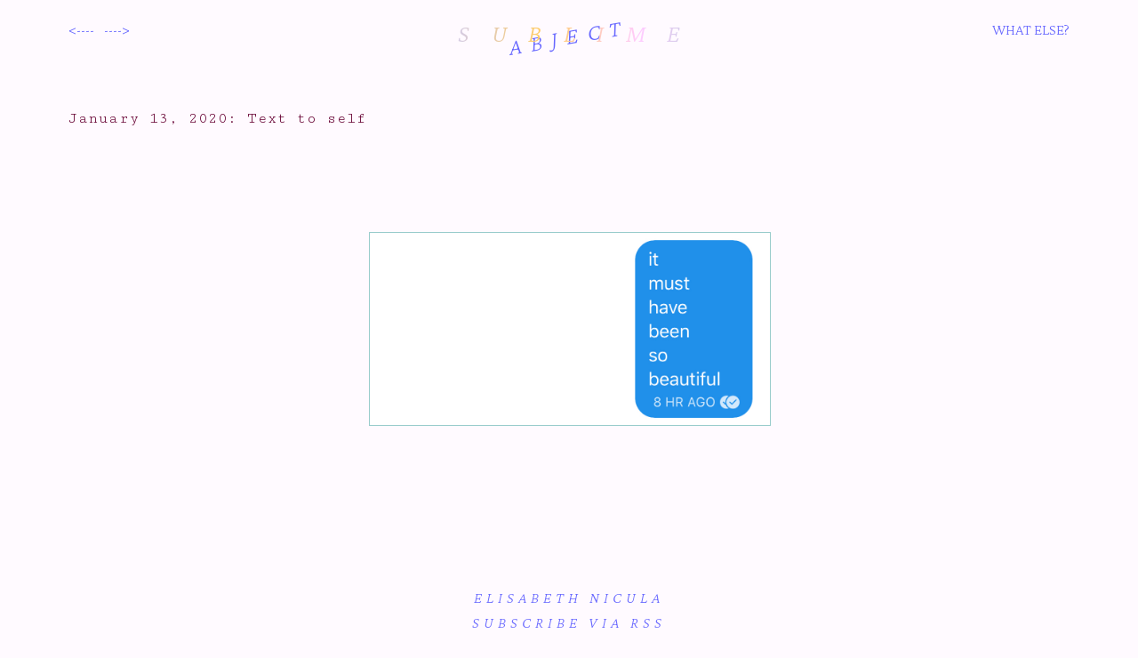

--- FILE ---
content_type: text/html
request_url: https://abjectsubli.me/18.html
body_size: 1690
content:
<!DOCTYPE html>
<html lang="en">
<head>
    <script src="https://ajax.googleapis.com/ajax/libs/jquery/3.3.1/jquery.min.js"></script>

<!-- Global site tag (gtag.js) - Google Analytics -->
<script async src="https://www.googletagmanager.com/gtag/js?id=UA-30138885-2"></script>
<script>
  window.dataLayer = window.dataLayer || [];
  function gtag(){dataLayer.push(arguments);}
  gtag('js', new Date());

  gtag('config', 'UA-30138885-2');
</script>

<meta charset="utf-8">
<meta http-equiv="X-UA-Compatible" content="IE=edge">
<meta name="viewport" content="width=device-width, initial-scale=1">

<link rel="icon" type="image/png" href="images/favicon-16x16.png" sizes="16x16">  
<link rel="icon" type="image/png" href="images/favicon-32x32.png" sizes="32x32">  
<link rel="icon" type="image/png" href="images/favicon-96x96.png" sizes="96x96">
<link rel="apple-touch-icon" href="images/apple-touch-icon.png">

<link rel="stylesheet" href="/css/main.css"><link type="application/atom+xml" rel="alternate" href="https://abjectsubli.me/feed.xml" title="abject sublime" />
<link href='//fonts.googleapis.com/css?family=Crimson+Pro:200,200i,300,300i,500|Cutive+Mono:400|Tangerine:400&display=swap' rel='stylesheet' type='text/css'>


    <title>abject sublime / elisabeth's blog</title>
</head>

<body class="parent">
    <div class="content-wrap">

        <header class="container header" role="banner">
    <h1 class="hidden">abject sublime</h1>
    
    <nav> 
        <div class="nav-left">
            
            <a href="/17.html"><----</a>
            </div>
        <div class="nav-right">
            
            <a href="/19.html">----></a>
            </div>
    </nav>
    
    <div class="title"><div class="center-overlap"><a rel="author" href="/">   
        <div class="overlap"><p class="site-title-a">abject</p></div>
        <div class="overlap">
            <p class="site-title-b">
                <svg xmlns="http://www.w3.org/2000/svg" version="1.1" xmlns:xlink="http://www.w3.org/1999/xlink" viewBox="0 0 300 50">

    <text x="150" y="0" dy="1em" text-anchor="middle" textLength="250" lengthAdjust="spacing" fill="url(#pattern)">sublime</text>
  
    <defs>  
        <linearGradient id="gradient" x1="0%" y1="0%" x2="100%" y2="0">
            <stop offset="0%" style="stop-color:#ffcc66;"/>
            <stop offset="25%" style="stop-color:#ffccff;"/>
            <stop offset="50%" style="stop-color:#99cccc;"/>
            <stop offset="75%" style="stop-color:#ccccff;"/>
            <stop offset="100%" style="stop-color:#ffcc66;"/>
        </linearGradient>
    
        <pattern id="pattern" x="0" y="0" width="300%" height="100%" patternUnits="userSpaceOnUse">
            <rect x="0" y="0" width="150%" height="100%" fill="url(#gradient)">
            <animate attributeType="XML"
                attributeName="x"
                from="0" to="150%"
                dur="8s"
                repeatCount="indefinite"/>
            </rect>
            <rect x="-150%" y="0" width="150%" height="100%" fill="url(#gradient)">
            <animate attributeType="XML"
                attributeName="x"
                from="-150%" to="0"
                dur="8s"
                repeatCount="indefinite"/>
            </rect>
        </pattern>
    </defs>
</svg>

            </p> 
        </div>
    </a></div></div>
    
        <div class="what"><a href="/what/">WHAT ELSE?</a></div>
    
    
</header>



        <main class="container">
            <div class="post-container">
    <header class="post-title">
        
            <h2>January 13, 2020: Text to self</h2>
        
    </header>

    <div class="solo-container">
    
    <div class="solo squeeze-40" >
        <img src="/images/18.jpg" style="border: 1px solid #99cccc;">
    </div>
</div>





    
</div>
      
      

        </main>
    </div>
    
    <footer class="">
    <p class="footer-title"><a href="https://elisabethnicula.com/">Elisabeth Nicula</a></p>
    <p class="footer-title"><a href="/feed.xml">subscribe via RSS</a></p>
</footer>

    <script>
var nexttick;
var numticks = 0;

document.addEventListener('DOMContentLoaded', function() {
  window.addEventListener('mousemove', showAllEvent);
  window.addEventListener('touchmove', showAllEvent);
  window.addEventListener('touchstart', showAllEvent);
  tick();
}, false);

var tick = function() {
  if (numticks >= 5) {
    $('.hide').removeClass('show');
    numticks = 0;
  } else {
    numticks = numticks + 1;
  }

  nexttick = setTimeout(tick, 500);
}

var showAllEvent = function() {
  $('.hide').addClass('show');

  clearTimeout(nexttick);
  numticks = 0;
  nexttick = setTimeout(tick, 500);
}
</script>

    
</body>
</html>

--- FILE ---
content_type: text/css
request_url: https://abjectsubli.me/css/main.css
body_size: 9431
content:
/* RESET */

body, h1, h2, h3, h4, h5, h6,
p, blockquote, pre, hr,
dl, dd, ol, ul, figure {
  margin: 0;
  padding: 0; }

/* BASIC STYLING */

body {
  font: 300 17px/1.7 "Crimson Pro", serif, "Apple Color Emoji", "Segoe UI Emoji", "Segoe UI Symbol";
  color: #660032;
  background-color: #fffaff;
  -webkit-text-size-adjust: 100%;
  -webkit-font-feature-settings: "kern" 1;
  -moz-font-feature-settings: "kern" 1;
  -o-font-feature-settings: "kern" 1;
  font-feature-settings: "kern" 1;
  font-kerning: normal; }
  
/* Applied to <body> ((except on about page: NOTE FROM DIORAMAS, DECIDE ABOUT THIS)) */

.parent {
    position: relative;
    width: 100%;
    min-height: 100vh;
}

.content-wrap {
    padding-bottom: 8rem;    /* Footer height */
}

/* `main` element */

main {
  display: block;
  /* Default value of `display` of `main` element is 'inline' in IE 11. */ }

/* images */

img {
  max-width: 100%;
  vertical-align: middle; }

/* lists */

ul, ol {margin: 0; list-style-type:none;}

li > ul, li > ol {margin-bottom: 0;}

/* headings */

/* COLOR NOTE ------------------------------------------

PASTELS
#ffcc66 / rgb(255,204,102) / peachy yellow
#ffccff / rgb(255,204,255) / pink
#99cccc / rgb(153,204,204) / green
#ccccff / rgb(204,204,255) / lilac

BRIGHTS
#009933 / rgb(0,153,51) / green
#6666ff / rgb(102,102,255) / purple (abject)

#660032 (red body text)
#fffaff (red background)


*/

/* LINKS ------------------------------------------ */

main a:link, main a:visited {color:#660032; font-weight: 400; text-decoration: none; border-bottom: 1px solid #660032;}     
main a:hover, main a:active {color:#6666ff; font-weight: 400; text-decoration: none; border-bottom: 1px solid #6666ff;}

nav a:link, nav a:visited, .what a:link, .what a:visited, footer a:link, footer a:visited {color:#6666ff; font-weight: 200; text-decoration: none; border-bottom: none;}     
nav a:hover, nav a:active, .what a:hover, .what a:active, footer a:hover, footer a:active {color:#6666ff; font-weight: 200; text-decoration: none; border-bottom: 1px solid #6666ff;}


/* TEXT STYLES ------------------------------------------ */

/* used on /what/index.html */

.page-title {
    padding: 0 0 2em 0;
    text-align: left;
    font-family: 'Cutive Mono', monospace;
    font-weight: 400;
    font-size: 1em; 
    text-transform: uppercase; 
    }
    
main p, .what-list li {font-size: 1.05em;}

.callout {
    font-family: 'Tangerine', cursive;
    text-align: center;
    font-size: 2.5em;
    font-weight: 400;
    color: #009933;
    line-height: 1em;
}

.solo p, .duet p {margin-bottom: 20px;}

/* for text-only posts */

.solo p {
    width: 70%;
    margin-right: 30%;
    height: auto;
    text-align: left;
    }
     @media screen and (max-width: 800px) {
        .solo p {
            width: 100%;
            margin-right: : 0;} 
            }

p.narrow {
    width: 40%;
    margin-right: 60%;
    height: auto;
    text-align: left;
    }
    @media screen and (max-width: 800px) {
        p.narrow {
            width: 100%;
            margin-right: : 0;} 
            }
            
.ital {font-style: italic;}
.bold {font-weight: 500;}

/* CONTAINER FOR MAIN COLUMN SECTIONS  -------------------- */

.container {
    display: block;
    position: relative;
    height: auto;
    width: 88%;
    margin: 0 6%;
    }
    @media screen and (max-width: 800px) {
        .container {
            width: 98%;
            margin: 0 1%;} 
            }


/* SITE HEADER AND NAV ------------------------------------------ */

.header {
    z-index: 1000;
    margin-top: 20px;
    display: grid;
    grid-template-columns: 1fr 300px 1fr;
    grid-auto-rows: 100px;
    }
    @media screen and (max-width: 800px) {
        .header {
            grid-template-columns: 1fr 225px 1fr;
            } 
        }

/* site title positioning */

.title {
    grid-column: 2 / 3;
    grid-row: 1;
    }

/* container for overlapping content */

.center-overlap {
    position: relative;
    width: 300px;
    }
    @media screen and (max-width: 800px) {
        .center-overlap {
            width: 225px;
            } 
        }

/* contents of with above */

.overlap {
    position: absolute;
    width: 300px; 
    top: 0px; 
    left: 0px;
    vertical-align: middle;
    }
    @media screen and (max-width: 800px) {
        .overlap {
            width: 225px;
            } 
        }

/* header text and link styles */

.site-title-a {
    text-align: center;
    font-family: 'Crimson Pro', serif; 
    font-size: 1.5em; 
    font-style: italic;
    font-weight: 200;
    text-transform: uppercase; 
    letter-spacing:10px;
    transform: rotate(350deg);
    color: #6666ff;
    }
    @media screen and (max-width: 800px) {
        .site-title-a {
            font-size: 1em;
            font-weight: 300;
            } 
        }
    
.site-title-b {
    text-align: center;
    font-family: 'Crimson Pro', serif; 
    font-size: 1.6em; 
    font-style: italic;
    font-weight: 300;
    color: #ffccff;
    text-transform: uppercase; 
    letter-spacing: 5px;
    }
    
.overlap a:link, .overlap a:visited {
    border-bottom: none;
    }

.what {
    grid-column: 3 / 4;
    grid-row: 1;
    text-align: right;
    }
    @media screen and (max-width: 800px) {
        .what {
            font-size: .8em;
            } 
        }

nav {
    grid-column: 1 / 2;
    grid-row: 1;
    display: grid;
    grid-template-columns: 40px 40px 1fr;
    grid-template-rows: auto;
    }
    @media screen and (max-width: 800px) {
        nav {
            font-size: .8em;
            } 
        }

.nav-left {
    grid-column: 1 / 2;
    grid-row: 1;
    text-align: left;
    }
    
.nav-right {
    grid-column: 2 / 3;
    grid-row: 1;
    text-align: left;
	}

/* navigating pages of posts */	
	
.pagination {
    font-family: 'Cutive Mono', monospace;
    font-weight: 400;
    font-size: 1em;
    margin-bottom: 2em;
    }

.pagination a:link, .pagination a:visited {color:#6666ff; font-weight: 200; text-decoration: none; border-bottom: 1px solid #6666ff;}     
.pagination a:hover, .pagination a:active {color:#6666ff; font-weight: 200; text-decoration: none; border-bottom: 1px solid #6666ff;}


/* SITE FOOTER -------------------- */

footer {
    position: absolute;
    bottom: 0;
    width: 100%;
    height: 3.5rem;
    padding-top: 3em;
    padding-bottom: 1.5em;
    font-style: italic;
    }

.footer-title {
    text-align: center;
    font-family: 'Crimson Pro', serif;
    font-size: 1em; 
    font-style: italic;
    text-transform: uppercase; 
    letter-spacing: 5px;
    }


/* OVERALL POST STYLING -------------------- */

/* on post layout */

.post-container {
    display: block;
    position: relative;
    width: 100%;
    margin-bottom: 6em;
}

.post-title h2 {
    display: block; 
    position: relative;
    width: 70%;
    margin-right: 30%;
    margin-bottom: 1em;
    font-family: 'Cutive Mono', monospace;
    font-weight: 400;
    font-size: 1em;
    letter-spacing: 1px;
    }
     @media screen and (max-width: 800px) {
        .post-title h2 {
            width: 100%;
            margin-right: : 0;} 
            }


/* SPECIALIZED POST STYLING -------------------- */

/* Duets (images and/or texts) */

.duet-container {
    display: grid;
	grid-template-columns: repeat(auto-fill, minmax(49%, 1fr));
    grid-template-rows: auto;
    grid-gap: 20px;
	text-align: left;
	margin-bottom: 20px; 
}

.duet {
	display: block;
	}
	
.duet img {
    width: 100%;
    height: auto;
	}
	
.duet-vid {
    width: 100%;
    height: auto;
	}	

.duet p {
    width: 100%;
    height: auto;
	}

/* Solos (photo or video or text) */

.solo-container {
    display: block;
    position: relative;
    width: 100%;
    margin-bottom: 20px;
}

.solo img {
    width: 100%;
    height: auto;
    object-fit: cover;
	}	

.solo-vid {
    width: 100%;
    height: auto;
	}

/* tighter inside container esp for big texts */
	
.squeeze {
    width: 70%;
    margin: 5% 15%;
    }
    @media screen and (max-width: 800px) {
        .squeeze {
            width: 98%;
            margin: 0 1%;} 
            }
            
/* image with wide margin */

.squeeze-plus {
    width: 70%;
    margin: 15% 15% 0 15%;
    }
    @media screen and (max-width: 800px) {
        .squeeze-plus {
            width: 98%;
            margin: 0 1%;} 
            }

.squeeze-40 {
    width: 40%;
    margin: 10% 30%;
    }
    @media screen and (max-width: 800px) {
        .squeeze-40 {
            width: 70%;
            margin: 8% 15%;} 
            }


/* IMAGE STYLES TO APPLY IN POSTS -------------------------------- */

/* purple drop shadow */

.shadow-1 {
    box-shadow: 15px 15px 10px #8148da;
    }


/* BACKGROUNDS ------------------------------------------ */

.water {background-image: url("data:image/svg+xml,%3Csvg version='1.1' id='Layer_1' xmlns='http://www.w3.org/2000/svg' xmlns:xlink='http://www.w3.org/1999/xlink' x='0px' y='0px' viewBox='0 0 20 20' style='enable-background:new 0 0 20 20;' xml:space='preserve'%3E%3Crect x='2.5' y='2.5' transform='matrix(0.7071 -0.7071 0.7071 0.7071 -1.6569 4)' style='fill:%236666ff;' width='3' height='3'/%3E%3C/svg%3E%0A"); background-size: 20px 20px; background-repeat: repeat; }

/* below are not currently in use

.bg-image {background: url('/images/about_bg.jpg') no-repeat center center fixed; -webkit-background-size: cover; -moz-background-size: cover; -o-background-size: cover; background-size: cover;} 
    
.bg-color {background: #0000ff;}  */


/* ABOUT PAGE ------------------------------------------  */


/* HELPER CLASSES ------------------------------------------  */

/* hide visually and from screen readers: */

.hidden {
    display: none !important;
}